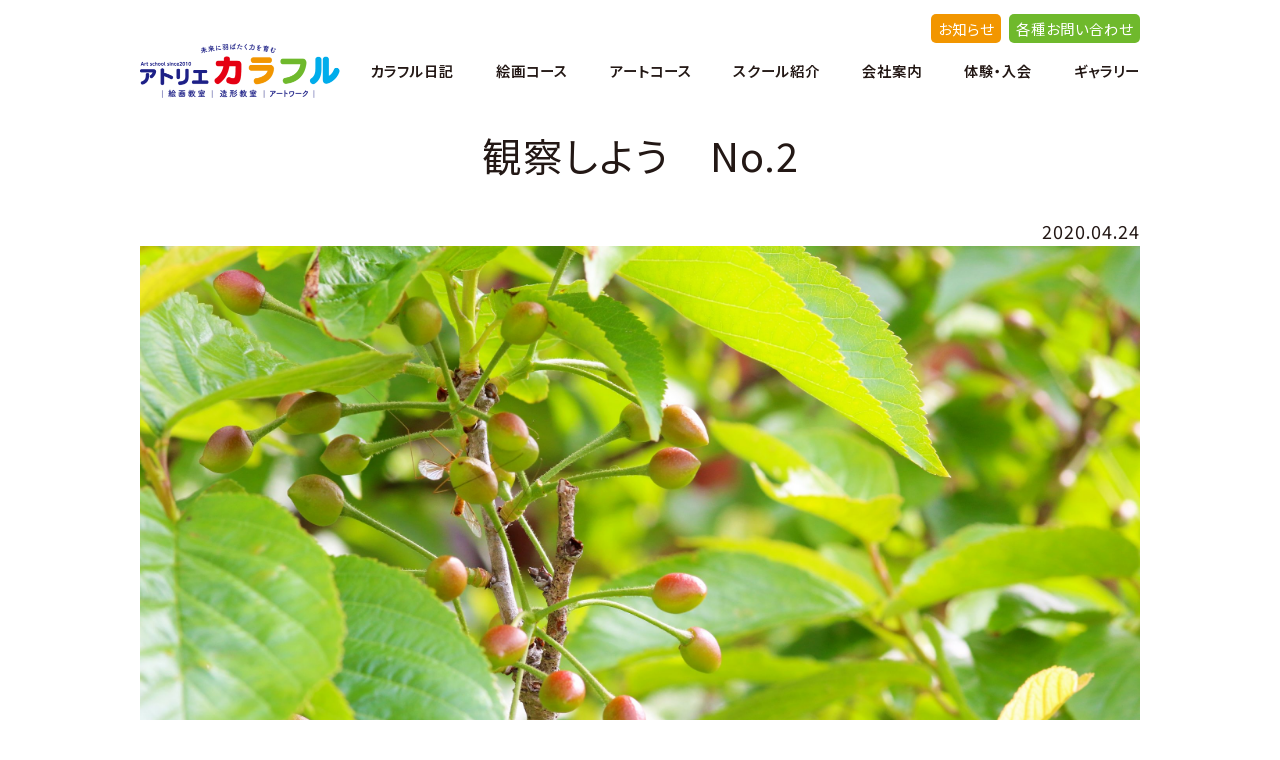

--- FILE ---
content_type: text/html; charset=UTF-8
request_url: https://colorful-art.jp/diary/2020/5578/
body_size: 45782
content:
<!DOCTYPE html>
<head>
<meta charset="UTF-8" />
<!--[if IE]>
<script type="text/javascript">
document.createElement( 'header' );
document.createElement( 'section' );
document.createElement( 'nav' );
document.createElement( 'aside' );
document.createElement( 'footer' );
document.createElement( 'article' );
document.createElement( 'time' );
</script>
<![endif]-->
<title>観察しよう No.2 | アトリエカラフル｜絵画造形教室｜愛知県半田市 | アトリエカラフル｜絵画造形教室｜愛知県半田市</title>
<meta name="viewport" content="width=device-width, maximum-scale=1.0, minimum-scale=0.5,user-scalable=yes,initial-scale=1.0" />
<meta http-equiv="X-UA-Compatible" content="IE=Edge" />
<link rel="stylesheet" href="https://colorful-art.jp/cms/wp-content/themes/colorful_renewal/common/common.css?20260121-0017" type="text/css" />
<link rel="shortcut icon" type="image/vnd.microsoft.icon" href="https://colorful-art.jp/cms/wp-content/themes/colorful_renewal/images/common/fav/favicon.ico">
<link rel="apple-touch-icon" href="https://colorful-art.jp/cms/wp-content/themes/colorful_renewal/images/common/fav/apple-touch-icon-180x180.png">
<link rel="icon" type="image/png" href="https://colorful-art.jp/cms/wp-content/themes/colorful_renewal/images/common/fav/icon-192x192.png">
<link rel="stylesheet" href="https://colorful-art.jp/cms/wp-content/themes/colorful_renewal/common/mobile.css" type="text/css" />
<!--[if lt IE 9]>
<script src="https://html5shiv.googlecode.com/svn/trunk/html5.js"></script>
<![endif]-->

		<!-- All in One SEO 4.9.0 - aioseo.com -->
	<meta name="robots" content="max-image-preview:large" />
	<meta name="author" content="Atelier Colorful"/>
	<meta name="keywords" content="アトリエカラフル,アートスクール,絵画教室,造形教室,半田,美浜,知多半島,オンラインスクール ," />
	<link rel="canonical" href="https://colorful-art.jp/diary/2020/5578/" />
	<meta name="generator" content="All in One SEO (AIOSEO) 4.9.0" />
		<meta property="og:locale" content="ja_JP" />
		<meta property="og:site_name" content="造形教室 絵画教室｜アトリエカラフル｜愛知県 半⽥市・美浜町" />
		<meta property="og:type" content="article" />
		<meta property="og:title" content="観察しよう No.2 | アトリエカラフル｜絵画造形教室｜愛知県半田市" />
		<meta property="og:url" content="https://colorful-art.jp/diary/2020/5578/" />
		<meta property="fb:admins" content="AtelierCOLORFUL" />
		<meta property="og:image" content="https://colorful-art.jp/cms/wp-content/uploads/2021/01/f_logo1.svg" />
		<meta property="og:image:secure_url" content="https://colorful-art.jp/cms/wp-content/uploads/2021/01/f_logo1.svg" />
		<meta property="article:published_time" content="2020-04-23T22:11:54+00:00" />
		<meta property="article:modified_time" content="2021-01-11T17:48:47+00:00" />
		<meta name="twitter:card" content="summary" />
		<meta name="twitter:title" content="観察しよう No.2 | アトリエカラフル｜絵画造形教室｜愛知県半田市" />
		<meta name="twitter:image" content="https://colorful-art.jp/cms/wp-content/uploads/2021/01/f_logo1.svg" />
		<script type="application/ld+json" class="aioseo-schema">
			{"@context":"https:\/\/schema.org","@graph":[{"@type":"Article","@id":"https:\/\/colorful-art.jp\/diary\/2020\/5578\/#article","name":"\u89b3\u5bdf\u3057\u3088\u3046 No.2 | \u30a2\u30c8\u30ea\u30a8\u30ab\u30e9\u30d5\u30eb\uff5c\u7d75\u753b\u9020\u5f62\u6559\u5ba4\uff5c\u611b\u77e5\u770c\u534a\u7530\u5e02","headline":"\u89b3\u5bdf\u3057\u3088\u3046\u3000No.2","author":{"@id":"https:\/\/colorful-art.jp\/author\/colorful-art\/#author"},"publisher":{"@id":"https:\/\/colorful-art.jp\/#organization"},"image":{"@type":"ImageObject","url":"https:\/\/colorful-art.jp\/cms\/wp-content\/uploads\/2020\/04\/IMG_6921.jpg","@id":"https:\/\/colorful-art.jp\/diary\/2020\/5578\/#articleImage"},"datePublished":"2020-04-24T07:11:54+09:00","dateModified":"2021-01-12T02:48:47+09:00","inLanguage":"ja","mainEntityOfPage":{"@id":"https:\/\/colorful-art.jp\/diary\/2020\/5578\/#webpage"},"isPartOf":{"@id":"https:\/\/colorful-art.jp\/diary\/2020\/5578\/#webpage"},"articleSection":"\u30ab\u30e9\u30d5\u30eb\u65e5\u8a18"},{"@type":"BreadcrumbList","@id":"https:\/\/colorful-art.jp\/diary\/2020\/5578\/#breadcrumblist","itemListElement":[{"@type":"ListItem","@id":"https:\/\/colorful-art.jp#listItem","position":1,"name":"\u30db\u30fc\u30e0","item":"https:\/\/colorful-art.jp","nextItem":{"@type":"ListItem","@id":"https:\/\/colorful-art.jp\/.\/diary\/#listItem","name":"\u30ab\u30e9\u30d5\u30eb\u65e5\u8a18"}},{"@type":"ListItem","@id":"https:\/\/colorful-art.jp\/.\/diary\/#listItem","position":2,"name":"\u30ab\u30e9\u30d5\u30eb\u65e5\u8a18","item":"https:\/\/colorful-art.jp\/.\/diary\/","nextItem":{"@type":"ListItem","@id":"https:\/\/colorful-art.jp\/diary\/2020\/5578\/#listItem","name":"\u89b3\u5bdf\u3057\u3088\u3046\u3000No.2"},"previousItem":{"@type":"ListItem","@id":"https:\/\/colorful-art.jp#listItem","name":"\u30db\u30fc\u30e0"}},{"@type":"ListItem","@id":"https:\/\/colorful-art.jp\/diary\/2020\/5578\/#listItem","position":3,"name":"\u89b3\u5bdf\u3057\u3088\u3046\u3000No.2","previousItem":{"@type":"ListItem","@id":"https:\/\/colorful-art.jp\/.\/diary\/#listItem","name":"\u30ab\u30e9\u30d5\u30eb\u65e5\u8a18"}}]},{"@type":"Organization","@id":"https:\/\/colorful-art.jp\/#organization","name":"\u30a2\u30c8\u30ea\u30a8\u30ab\u30e9\u30d5\u30eb","description":"\u3088\u308a\u826f\u3044\u672a\u6765\u306b\u7fbd\u3070\u305f\u304f\u305f\u3081\u306e21\u4e16\u7d00\u578b\u30b9\u30ad\u30eb\u3092\u5065\u3084\u304b\u306b\u80b2\u3080\u30a2\u30fc\u30c8\u30b9\u30af\u30fc\u30eb","url":"https:\/\/colorful-art.jp\/","telephone":"+81569873656","logo":{"@type":"ImageObject","url":"https:\/\/colorful-art.jp\/cms\/wp-content\/uploads\/2021\/01\/f_logo1.svg","@id":"https:\/\/colorful-art.jp\/diary\/2020\/5578\/#organizationLogo"},"image":{"@id":"https:\/\/colorful-art.jp\/diary\/2020\/5578\/#organizationLogo"}},{"@type":"Person","@id":"https:\/\/colorful-art.jp\/author\/colorful-art\/#author","url":"https:\/\/colorful-art.jp\/author\/colorful-art\/","name":"Atelier Colorful","image":{"@type":"ImageObject","@id":"https:\/\/colorful-art.jp\/diary\/2020\/5578\/#authorImage","url":"https:\/\/secure.gravatar.com\/avatar\/97f976797e532dd9fc247c49b1ebae66acf8519370186ad7604014ca41152716?s=96&d=mm&r=g","width":96,"height":96,"caption":"Atelier Colorful"}},{"@type":"WebPage","@id":"https:\/\/colorful-art.jp\/diary\/2020\/5578\/#webpage","url":"https:\/\/colorful-art.jp\/diary\/2020\/5578\/","name":"\u89b3\u5bdf\u3057\u3088\u3046 No.2 | \u30a2\u30c8\u30ea\u30a8\u30ab\u30e9\u30d5\u30eb\uff5c\u7d75\u753b\u9020\u5f62\u6559\u5ba4\uff5c\u611b\u77e5\u770c\u534a\u7530\u5e02","inLanguage":"ja","isPartOf":{"@id":"https:\/\/colorful-art.jp\/#website"},"breadcrumb":{"@id":"https:\/\/colorful-art.jp\/diary\/2020\/5578\/#breadcrumblist"},"author":{"@id":"https:\/\/colorful-art.jp\/author\/colorful-art\/#author"},"creator":{"@id":"https:\/\/colorful-art.jp\/author\/colorful-art\/#author"},"datePublished":"2020-04-24T07:11:54+09:00","dateModified":"2021-01-12T02:48:47+09:00"},{"@type":"WebSite","@id":"https:\/\/colorful-art.jp\/#website","url":"https:\/\/colorful-art.jp\/","name":"\u9020\u5f62\u6559\u5ba4 \u7d75\u753b\u6559\u5ba4\uff5c\u30a2\u30c8\u30ea\u30a8\u30ab\u30e9\u30d5\u30eb\uff5c\u611b\u77e5\u770c \u534a\u7530\u5e02","description":"\u3088\u308a\u826f\u3044\u672a\u6765\u306b\u7fbd\u3070\u305f\u304f\u305f\u3081\u306e21\u4e16\u7d00\u578b\u30b9\u30ad\u30eb\u3092\u5065\u3084\u304b\u306b\u80b2\u3080\u30a2\u30fc\u30c8\u30b9\u30af\u30fc\u30eb","inLanguage":"ja","publisher":{"@id":"https:\/\/colorful-art.jp\/#organization"}}]}
		</script>
		<!-- All in One SEO -->

<link rel='dns-prefetch' href='//stats.wp.com' />
<link rel='dns-prefetch' href='//hcaptcha.com' />
<link rel="alternate" type="application/rss+xml" title="アトリエカラフル｜絵画造形教室｜愛知県半田市 &raquo; 観察しよう　No.2 のコメントのフィード" href="https://colorful-art.jp/diary/2020/5578/feed/" />
<link rel="alternate" title="oEmbed (JSON)" type="application/json+oembed" href="https://colorful-art.jp/wp-json/oembed/1.0/embed?url=https%3A%2F%2Fcolorful-art.jp%2Fdiary%2F2020%2F5578%2F" />
<link rel="alternate" title="oEmbed (XML)" type="text/xml+oembed" href="https://colorful-art.jp/wp-json/oembed/1.0/embed?url=https%3A%2F%2Fcolorful-art.jp%2Fdiary%2F2020%2F5578%2F&#038;format=xml" />
		<!-- This site uses the Google Analytics by MonsterInsights plugin v9.10.0 - Using Analytics tracking - https://www.monsterinsights.com/ -->
		<!-- Note: MonsterInsights is not currently configured on this site. The site owner needs to authenticate with Google Analytics in the MonsterInsights settings panel. -->
					<!-- No tracking code set -->
				<!-- / Google Analytics by MonsterInsights -->
		<style id='wp-img-auto-sizes-contain-inline-css' type='text/css'>
img:is([sizes=auto i],[sizes^="auto," i]){contain-intrinsic-size:3000px 1500px}
/*# sourceURL=wp-img-auto-sizes-contain-inline-css */
</style>
<link rel='stylesheet' id='sbi_styles-css' href='https://colorful-art.jp/cms/wp-content/plugins/instagram-feed/css/sbi-styles.min.css?ver=6.10.0' type='text/css' media='all' />
<style id='wp-emoji-styles-inline-css' type='text/css'>

	img.wp-smiley, img.emoji {
		display: inline !important;
		border: none !important;
		box-shadow: none !important;
		height: 1em !important;
		width: 1em !important;
		margin: 0 0.07em !important;
		vertical-align: -0.1em !important;
		background: none !important;
		padding: 0 !important;
	}
/*# sourceURL=wp-emoji-styles-inline-css */
</style>
<style id='wp-block-library-inline-css' type='text/css'>
:root{--wp-block-synced-color:#7a00df;--wp-block-synced-color--rgb:122,0,223;--wp-bound-block-color:var(--wp-block-synced-color);--wp-editor-canvas-background:#ddd;--wp-admin-theme-color:#007cba;--wp-admin-theme-color--rgb:0,124,186;--wp-admin-theme-color-darker-10:#006ba1;--wp-admin-theme-color-darker-10--rgb:0,107,160.5;--wp-admin-theme-color-darker-20:#005a87;--wp-admin-theme-color-darker-20--rgb:0,90,135;--wp-admin-border-width-focus:2px}@media (min-resolution:192dpi){:root{--wp-admin-border-width-focus:1.5px}}.wp-element-button{cursor:pointer}:root .has-very-light-gray-background-color{background-color:#eee}:root .has-very-dark-gray-background-color{background-color:#313131}:root .has-very-light-gray-color{color:#eee}:root .has-very-dark-gray-color{color:#313131}:root .has-vivid-green-cyan-to-vivid-cyan-blue-gradient-background{background:linear-gradient(135deg,#00d084,#0693e3)}:root .has-purple-crush-gradient-background{background:linear-gradient(135deg,#34e2e4,#4721fb 50%,#ab1dfe)}:root .has-hazy-dawn-gradient-background{background:linear-gradient(135deg,#faaca8,#dad0ec)}:root .has-subdued-olive-gradient-background{background:linear-gradient(135deg,#fafae1,#67a671)}:root .has-atomic-cream-gradient-background{background:linear-gradient(135deg,#fdd79a,#004a59)}:root .has-nightshade-gradient-background{background:linear-gradient(135deg,#330968,#31cdcf)}:root .has-midnight-gradient-background{background:linear-gradient(135deg,#020381,#2874fc)}:root{--wp--preset--font-size--normal:16px;--wp--preset--font-size--huge:42px}.has-regular-font-size{font-size:1em}.has-larger-font-size{font-size:2.625em}.has-normal-font-size{font-size:var(--wp--preset--font-size--normal)}.has-huge-font-size{font-size:var(--wp--preset--font-size--huge)}.has-text-align-center{text-align:center}.has-text-align-left{text-align:left}.has-text-align-right{text-align:right}.has-fit-text{white-space:nowrap!important}#end-resizable-editor-section{display:none}.aligncenter{clear:both}.items-justified-left{justify-content:flex-start}.items-justified-center{justify-content:center}.items-justified-right{justify-content:flex-end}.items-justified-space-between{justify-content:space-between}.screen-reader-text{border:0;clip-path:inset(50%);height:1px;margin:-1px;overflow:hidden;padding:0;position:absolute;width:1px;word-wrap:normal!important}.screen-reader-text:focus{background-color:#ddd;clip-path:none;color:#444;display:block;font-size:1em;height:auto;left:5px;line-height:normal;padding:15px 23px 14px;text-decoration:none;top:5px;width:auto;z-index:100000}html :where(.has-border-color){border-style:solid}html :where([style*=border-top-color]){border-top-style:solid}html :where([style*=border-right-color]){border-right-style:solid}html :where([style*=border-bottom-color]){border-bottom-style:solid}html :where([style*=border-left-color]){border-left-style:solid}html :where([style*=border-width]){border-style:solid}html :where([style*=border-top-width]){border-top-style:solid}html :where([style*=border-right-width]){border-right-style:solid}html :where([style*=border-bottom-width]){border-bottom-style:solid}html :where([style*=border-left-width]){border-left-style:solid}html :where(img[class*=wp-image-]){height:auto;max-width:100%}:where(figure){margin:0 0 1em}html :where(.is-position-sticky){--wp-admin--admin-bar--position-offset:var(--wp-admin--admin-bar--height,0px)}@media screen and (max-width:600px){html :where(.is-position-sticky){--wp-admin--admin-bar--position-offset:0px}}

/*# sourceURL=wp-block-library-inline-css */
</style><style id='global-styles-inline-css' type='text/css'>
:root{--wp--preset--aspect-ratio--square: 1;--wp--preset--aspect-ratio--4-3: 4/3;--wp--preset--aspect-ratio--3-4: 3/4;--wp--preset--aspect-ratio--3-2: 3/2;--wp--preset--aspect-ratio--2-3: 2/3;--wp--preset--aspect-ratio--16-9: 16/9;--wp--preset--aspect-ratio--9-16: 9/16;--wp--preset--color--black: #000000;--wp--preset--color--cyan-bluish-gray: #abb8c3;--wp--preset--color--white: #ffffff;--wp--preset--color--pale-pink: #f78da7;--wp--preset--color--vivid-red: #cf2e2e;--wp--preset--color--luminous-vivid-orange: #ff6900;--wp--preset--color--luminous-vivid-amber: #fcb900;--wp--preset--color--light-green-cyan: #7bdcb5;--wp--preset--color--vivid-green-cyan: #00d084;--wp--preset--color--pale-cyan-blue: #8ed1fc;--wp--preset--color--vivid-cyan-blue: #0693e3;--wp--preset--color--vivid-purple: #9b51e0;--wp--preset--gradient--vivid-cyan-blue-to-vivid-purple: linear-gradient(135deg,rgb(6,147,227) 0%,rgb(155,81,224) 100%);--wp--preset--gradient--light-green-cyan-to-vivid-green-cyan: linear-gradient(135deg,rgb(122,220,180) 0%,rgb(0,208,130) 100%);--wp--preset--gradient--luminous-vivid-amber-to-luminous-vivid-orange: linear-gradient(135deg,rgb(252,185,0) 0%,rgb(255,105,0) 100%);--wp--preset--gradient--luminous-vivid-orange-to-vivid-red: linear-gradient(135deg,rgb(255,105,0) 0%,rgb(207,46,46) 100%);--wp--preset--gradient--very-light-gray-to-cyan-bluish-gray: linear-gradient(135deg,rgb(238,238,238) 0%,rgb(169,184,195) 100%);--wp--preset--gradient--cool-to-warm-spectrum: linear-gradient(135deg,rgb(74,234,220) 0%,rgb(151,120,209) 20%,rgb(207,42,186) 40%,rgb(238,44,130) 60%,rgb(251,105,98) 80%,rgb(254,248,76) 100%);--wp--preset--gradient--blush-light-purple: linear-gradient(135deg,rgb(255,206,236) 0%,rgb(152,150,240) 100%);--wp--preset--gradient--blush-bordeaux: linear-gradient(135deg,rgb(254,205,165) 0%,rgb(254,45,45) 50%,rgb(107,0,62) 100%);--wp--preset--gradient--luminous-dusk: linear-gradient(135deg,rgb(255,203,112) 0%,rgb(199,81,192) 50%,rgb(65,88,208) 100%);--wp--preset--gradient--pale-ocean: linear-gradient(135deg,rgb(255,245,203) 0%,rgb(182,227,212) 50%,rgb(51,167,181) 100%);--wp--preset--gradient--electric-grass: linear-gradient(135deg,rgb(202,248,128) 0%,rgb(113,206,126) 100%);--wp--preset--gradient--midnight: linear-gradient(135deg,rgb(2,3,129) 0%,rgb(40,116,252) 100%);--wp--preset--font-size--small: 13px;--wp--preset--font-size--medium: 20px;--wp--preset--font-size--large: 36px;--wp--preset--font-size--x-large: 42px;--wp--preset--spacing--20: 0.44rem;--wp--preset--spacing--30: 0.67rem;--wp--preset--spacing--40: 1rem;--wp--preset--spacing--50: 1.5rem;--wp--preset--spacing--60: 2.25rem;--wp--preset--spacing--70: 3.38rem;--wp--preset--spacing--80: 5.06rem;--wp--preset--shadow--natural: 6px 6px 9px rgba(0, 0, 0, 0.2);--wp--preset--shadow--deep: 12px 12px 50px rgba(0, 0, 0, 0.4);--wp--preset--shadow--sharp: 6px 6px 0px rgba(0, 0, 0, 0.2);--wp--preset--shadow--outlined: 6px 6px 0px -3px rgb(255, 255, 255), 6px 6px rgb(0, 0, 0);--wp--preset--shadow--crisp: 6px 6px 0px rgb(0, 0, 0);}:where(.is-layout-flex){gap: 0.5em;}:where(.is-layout-grid){gap: 0.5em;}body .is-layout-flex{display: flex;}.is-layout-flex{flex-wrap: wrap;align-items: center;}.is-layout-flex > :is(*, div){margin: 0;}body .is-layout-grid{display: grid;}.is-layout-grid > :is(*, div){margin: 0;}:where(.wp-block-columns.is-layout-flex){gap: 2em;}:where(.wp-block-columns.is-layout-grid){gap: 2em;}:where(.wp-block-post-template.is-layout-flex){gap: 1.25em;}:where(.wp-block-post-template.is-layout-grid){gap: 1.25em;}.has-black-color{color: var(--wp--preset--color--black) !important;}.has-cyan-bluish-gray-color{color: var(--wp--preset--color--cyan-bluish-gray) !important;}.has-white-color{color: var(--wp--preset--color--white) !important;}.has-pale-pink-color{color: var(--wp--preset--color--pale-pink) !important;}.has-vivid-red-color{color: var(--wp--preset--color--vivid-red) !important;}.has-luminous-vivid-orange-color{color: var(--wp--preset--color--luminous-vivid-orange) !important;}.has-luminous-vivid-amber-color{color: var(--wp--preset--color--luminous-vivid-amber) !important;}.has-light-green-cyan-color{color: var(--wp--preset--color--light-green-cyan) !important;}.has-vivid-green-cyan-color{color: var(--wp--preset--color--vivid-green-cyan) !important;}.has-pale-cyan-blue-color{color: var(--wp--preset--color--pale-cyan-blue) !important;}.has-vivid-cyan-blue-color{color: var(--wp--preset--color--vivid-cyan-blue) !important;}.has-vivid-purple-color{color: var(--wp--preset--color--vivid-purple) !important;}.has-black-background-color{background-color: var(--wp--preset--color--black) !important;}.has-cyan-bluish-gray-background-color{background-color: var(--wp--preset--color--cyan-bluish-gray) !important;}.has-white-background-color{background-color: var(--wp--preset--color--white) !important;}.has-pale-pink-background-color{background-color: var(--wp--preset--color--pale-pink) !important;}.has-vivid-red-background-color{background-color: var(--wp--preset--color--vivid-red) !important;}.has-luminous-vivid-orange-background-color{background-color: var(--wp--preset--color--luminous-vivid-orange) !important;}.has-luminous-vivid-amber-background-color{background-color: var(--wp--preset--color--luminous-vivid-amber) !important;}.has-light-green-cyan-background-color{background-color: var(--wp--preset--color--light-green-cyan) !important;}.has-vivid-green-cyan-background-color{background-color: var(--wp--preset--color--vivid-green-cyan) !important;}.has-pale-cyan-blue-background-color{background-color: var(--wp--preset--color--pale-cyan-blue) !important;}.has-vivid-cyan-blue-background-color{background-color: var(--wp--preset--color--vivid-cyan-blue) !important;}.has-vivid-purple-background-color{background-color: var(--wp--preset--color--vivid-purple) !important;}.has-black-border-color{border-color: var(--wp--preset--color--black) !important;}.has-cyan-bluish-gray-border-color{border-color: var(--wp--preset--color--cyan-bluish-gray) !important;}.has-white-border-color{border-color: var(--wp--preset--color--white) !important;}.has-pale-pink-border-color{border-color: var(--wp--preset--color--pale-pink) !important;}.has-vivid-red-border-color{border-color: var(--wp--preset--color--vivid-red) !important;}.has-luminous-vivid-orange-border-color{border-color: var(--wp--preset--color--luminous-vivid-orange) !important;}.has-luminous-vivid-amber-border-color{border-color: var(--wp--preset--color--luminous-vivid-amber) !important;}.has-light-green-cyan-border-color{border-color: var(--wp--preset--color--light-green-cyan) !important;}.has-vivid-green-cyan-border-color{border-color: var(--wp--preset--color--vivid-green-cyan) !important;}.has-pale-cyan-blue-border-color{border-color: var(--wp--preset--color--pale-cyan-blue) !important;}.has-vivid-cyan-blue-border-color{border-color: var(--wp--preset--color--vivid-cyan-blue) !important;}.has-vivid-purple-border-color{border-color: var(--wp--preset--color--vivid-purple) !important;}.has-vivid-cyan-blue-to-vivid-purple-gradient-background{background: var(--wp--preset--gradient--vivid-cyan-blue-to-vivid-purple) !important;}.has-light-green-cyan-to-vivid-green-cyan-gradient-background{background: var(--wp--preset--gradient--light-green-cyan-to-vivid-green-cyan) !important;}.has-luminous-vivid-amber-to-luminous-vivid-orange-gradient-background{background: var(--wp--preset--gradient--luminous-vivid-amber-to-luminous-vivid-orange) !important;}.has-luminous-vivid-orange-to-vivid-red-gradient-background{background: var(--wp--preset--gradient--luminous-vivid-orange-to-vivid-red) !important;}.has-very-light-gray-to-cyan-bluish-gray-gradient-background{background: var(--wp--preset--gradient--very-light-gray-to-cyan-bluish-gray) !important;}.has-cool-to-warm-spectrum-gradient-background{background: var(--wp--preset--gradient--cool-to-warm-spectrum) !important;}.has-blush-light-purple-gradient-background{background: var(--wp--preset--gradient--blush-light-purple) !important;}.has-blush-bordeaux-gradient-background{background: var(--wp--preset--gradient--blush-bordeaux) !important;}.has-luminous-dusk-gradient-background{background: var(--wp--preset--gradient--luminous-dusk) !important;}.has-pale-ocean-gradient-background{background: var(--wp--preset--gradient--pale-ocean) !important;}.has-electric-grass-gradient-background{background: var(--wp--preset--gradient--electric-grass) !important;}.has-midnight-gradient-background{background: var(--wp--preset--gradient--midnight) !important;}.has-small-font-size{font-size: var(--wp--preset--font-size--small) !important;}.has-medium-font-size{font-size: var(--wp--preset--font-size--medium) !important;}.has-large-font-size{font-size: var(--wp--preset--font-size--large) !important;}.has-x-large-font-size{font-size: var(--wp--preset--font-size--x-large) !important;}
/*# sourceURL=global-styles-inline-css */
</style>

<style id='classic-theme-styles-inline-css' type='text/css'>
/*! This file is auto-generated */
.wp-block-button__link{color:#fff;background-color:#32373c;border-radius:9999px;box-shadow:none;text-decoration:none;padding:calc(.667em + 2px) calc(1.333em + 2px);font-size:1.125em}.wp-block-file__button{background:#32373c;color:#fff;text-decoration:none}
/*# sourceURL=/wp-includes/css/classic-themes.min.css */
</style>
<link rel='stylesheet' id='contact-form-7-css' href='https://colorful-art.jp/cms/wp-content/plugins/contact-form-7/includes/css/styles.css?ver=6.1.3' type='text/css' media='all' />
<link rel='stylesheet' id='jquery-ui-smoothness-css' href='https://colorful-art.jp/cms/wp-content/plugins/contact-form-7/includes/js/jquery-ui/themes/smoothness/jquery-ui.min.css?ver=1.12.1' type='text/css' media='screen' />
<script type="text/javascript" src="https://colorful-art.jp/cms/wp-includes/js/jquery/jquery.min.js?ver=3.7.1" id="jquery-core-js"></script>
<script type="text/javascript" src="https://colorful-art.jp/cms/wp-includes/js/jquery/jquery-migrate.min.js?ver=3.4.1" id="jquery-migrate-js"></script>
<link rel="EditURI" type="application/rsd+xml" title="RSD" href="https://colorful-art.jp/cms/xmlrpc.php?rsd" />
<meta name="generator" content="WordPress 6.9" />
<link rel='shortlink' href='https://colorful-art.jp/?p=5578' />
<style>
.h-captcha{position:relative;display:block;margin-bottom:2rem;padding:0;clear:both}.h-captcha[data-size="normal"]{width:303px;height:78px}.h-captcha[data-size="compact"]{width:164px;height:144px}.h-captcha[data-size="invisible"]{display:none}.h-captcha iframe{z-index:1}.h-captcha::before{content:"";display:block;position:absolute;top:0;left:0;background:url(https://colorful-art.jp/cms/wp-content/plugins/hcaptcha-for-forms-and-more/assets/images/hcaptcha-div-logo.svg) no-repeat;border:1px solid #fff0;border-radius:4px;box-sizing:border-box}.h-captcha::after{content:"The hCaptcha loading is delayed until user interaction.";font:13px/1.35 system-ui,-apple-system,Segoe UI,Roboto,Arial,sans-serif;display:block;position:absolute;top:0;left:0;box-sizing:border-box;color:red;opacity:0}.h-captcha:not(:has(iframe))::after{animation:hcap-msg-fade-in .3s ease forwards;animation-delay:2s}.h-captcha:has(iframe)::after{animation:none;opacity:0}@keyframes hcap-msg-fade-in{to{opacity:1}}.h-captcha[data-size="normal"]::before{width:300px;height:74px;background-position:94% 28%}.h-captcha[data-size="normal"]::after{padding:19px 75px 16px 10px}.h-captcha[data-size="compact"]::before{width:156px;height:136px;background-position:50% 79%}.h-captcha[data-size="compact"]::after{padding:10px 10px 16px 10px}.h-captcha[data-theme="light"]::before,body.is-light-theme .h-captcha[data-theme="auto"]::before,.h-captcha[data-theme="auto"]::before{background-color:#fafafa;border:1px solid #e0e0e0}.h-captcha[data-theme="dark"]::before,body.is-dark-theme .h-captcha[data-theme="auto"]::before,html.wp-dark-mode-active .h-captcha[data-theme="auto"]::before,html.drdt-dark-mode .h-captcha[data-theme="auto"]::before{background-image:url(https://colorful-art.jp/cms/wp-content/plugins/hcaptcha-for-forms-and-more/assets/images/hcaptcha-div-logo-white.svg);background-repeat:no-repeat;background-color:#333;border:1px solid #f5f5f5}@media (prefers-color-scheme:dark){.h-captcha[data-theme="auto"]::before{background-image:url(https://colorful-art.jp/cms/wp-content/plugins/hcaptcha-for-forms-and-more/assets/images/hcaptcha-div-logo-white.svg);background-repeat:no-repeat;background-color:#333;border:1px solid #f5f5f5}}.h-captcha[data-theme="custom"]::before{background-color:initial}.h-captcha[data-size="invisible"]::before,.h-captcha[data-size="invisible"]::after{display:none}.h-captcha iframe{position:relative}div[style*="z-index: 2147483647"] div[style*="border-width: 11px"][style*="position: absolute"][style*="pointer-events: none"]{border-style:none}
</style>
	<style>img#wpstats{display:none}</style>
		<style>
span[data-name="hcap-cf7"] .h-captcha{margin-bottom:0}span[data-name="hcap-cf7"]~input[type="submit"],span[data-name="hcap-cf7"]~button[type="submit"]{margin-top:2rem}
</style>
<link rel="icon" href="https://colorful-art.jp/cms/wp-content/uploads/2023/09/cropped-site-32x32.jpg" sizes="32x32" />
<link rel="icon" href="https://colorful-art.jp/cms/wp-content/uploads/2023/09/cropped-site-192x192.jpg" sizes="192x192" />
<link rel="apple-touch-icon" href="https://colorful-art.jp/cms/wp-content/uploads/2023/09/cropped-site-180x180.jpg" />
<meta name="msapplication-TileImage" content="https://colorful-art.jp/cms/wp-content/uploads/2023/09/cropped-site-270x270.jpg" />
		<style type="text/css" id="wp-custom-css">
			.artclass7 {
	background-color: #f0821e;
}

.artclass8 {
	background-color: Lime;
}

.artclass9 {
	background-color: #ff6c94;
}

.modeling7 {
	background-color: #ff2599;
}

.modeling8 {
	background-color: #fff000;
}

.modeling9 {
	background-color: #00aaff;
}

/* 絵画クラス上部画像３枚のスペース */
#artclass #content #contentInner article.explain ul li {
    -webkit-flex-basis: 30%;
    -ms-flex-preferred-size: 30%;
    flex-basis: 30%;
    max-width: 30%; }

/* Instagram表示 */
#home #wrapper #content #contentInner article#Insta .sns_inner #sb_instagram #sbi_images .sbi_item .sbi_photo_wrap a.sbi_photo img {
      display: block; }

/* サイト下部ロゴ背景色白色 */
footer h1 img{
	background-color: white;
}		</style>
		<!-- Global site tag (gtag.js) - Google Analytics -->
<script async src="https://www.googletagmanager.com/gtag/js?id=UA-153660885-1"></script>
<script>
  window.dataLayer = window.dataLayer || [];
  function gtag(){dataLayer.push(arguments);}
  gtag('js', new Date());

  gtag('config', 'UA-153660885-1');
</script>

</head>
<body class="wp-singular post-template-default single single-post postid-5578 single-format-standard wp-theme-colorful_renewal">
<div id="wrap">
<div id="wrapper">
<header>
	<div class="row">
		<div id="global_menu" class="inner row">
			<h1><a href="/"><img src="https://colorful-art.jp/cms/wp-content/themes/colorful_renewal/images/common/logo.png" alt="アトリエカラフル｜絵画造形教室｜愛知県半田市" /></a></h1>
			<nav id="menuContainer">
				<div class="nav_toggle mb">
					<span></span><span></span><span></span>
				</div>
				<ul id="g_navi"><li><a href="https://colorful-art.jp/./diary/">カラフル日記</a></li>
<li><a href="https://colorful-art.jp/artclass/">絵画コース</a></li>
<li><a href="https://colorful-art.jp/modeling/">アートコース</a></li>
<li><a href="https://colorful-art.jp/school/">スクール紹介</a></li>
<li><a href="https://colorful-art.jp/about/">会社案内</a></li>
<li><a href="https://colorful-art.jp/contact/trial/">体験・入会</a></li>
<li><a href="https://colorful-art.jp/./gallery/">ギャラリー</a></li>
</ul>			</nav>
		<!-- / .inner row --></div>
		<div id="header_menu" class="inner">
			<ul id="h_navi" class="row"><li><a href="https://colorful-art.jp/./infomation/">お知らせ</a></li>
<li><a href="https://colorful-art.jp/contact/">各種お問い合わせ</a></li>
</ul>		</div>
			<!-- / .row --></div>
</header>
<hr />
<div id="content">
<div id="contentHead">
<h2>観察しよう　No.2</h2>
<div class="inner">
<p> 2020.04.24</p>
<ul id="topicpath">
<li><a href="/">ホーム</a></li>
<li>観察しよう　No.2</li>
</ul>
<!-- / .inner --></div>
<!-- /contentHead --></div>
<div id="contentInner">
<div class="inner">
<article>
<img src="https://colorful-art.jp/cms/wp-content/uploads/2020/04/IMG_6906-scaled.jpg" alt="観察しよう　No.2 イメージ画像 ">
<p>観察しよう</p>
<p>感じよう</p>
<p>例えば色づいていく木の実</p>
<p>それを見てどう感じるかな？</p>
<p>心をよく観察して</p>
<p>温かな気持ち？</p>
<p>ワクワクする気持ち？</p>
<p>想像力を働かせてみよう</p>
<p>鳥たちが赤くなるのを待ち遠しくしてるかも知れないね</p>
<p>心のポンプをいっぱい使おう</p>
<p>心はいっぱい活動してくれます</p>
<p>そして表現しよう</p>
<p>&nbsp;</p>
<p><img fetchpriority="high" decoding="async" class="alignnone size-medium wp-image-5595" src="https://colorful-art.jp/cms/wp-content/uploads/2020/04/IMG_6921-scaled-300x200.jpg" alt="" width="300" height="200" srcset="https://colorful-art.jp/cms/wp-content/uploads/2020/04/IMG_6921-scaled-300x200.jpg 300w, https://colorful-art.jp/cms/wp-content/uploads/2020/04/IMG_6921-scaled-1024x683.jpg 1024w, https://colorful-art.jp/cms/wp-content/uploads/2020/04/IMG_6921-scaled-768x512.jpg 768w, https://colorful-art.jp/cms/wp-content/uploads/2020/04/IMG_6921-scaled-1536x1024.jpg 1536w, https://colorful-art.jp/cms/wp-content/uploads/2020/04/IMG_6921-scaled-2048x1366.jpg 2048w, https://colorful-art.jp/cms/wp-content/uploads/2020/04/IMG_6921-scaled-1340x900.jpg 1340w" sizes="(max-width: 300px) 100vw, 300px" /></p>
<p>&nbsp;</p>
<p>クレヨンかな？</p>
<p>絵の具かな？</p>
<p>心をいっぱい使ったら</p>
<p>心のリズムに従って</p>
<p>絵筆が動き出します</p>
</article>
<article id="postList">
<h3>カラフル日記</h3>
<ul id="year" class="row">
<li>
	<a href="https://colorful-art.jp/diary/2010/">2010</a>
</li><li>
	<a href="https://colorful-art.jp/diary/2011/">2011</a>
</li><li>
	<a href="https://colorful-art.jp/diary/2012/">2012</a>
</li><li>
	<a href="https://colorful-art.jp/diary/2013/">2013</a>
</li><li>
	<a href="https://colorful-art.jp/diary/2014/">2014</a>
</li><li>
	<a href="https://colorful-art.jp/diary/2015/">2015</a>
</li><li>
	<a href="https://colorful-art.jp/diary/2016/">2016</a>
</li><li>
	<a href="https://colorful-art.jp/diary/2017/">2017</a>
</li><li>
	<a href="https://colorful-art.jp/diary/2018/">2018</a>
</li><li>
	<a href="https://colorful-art.jp/diary/2019/">2019</a>
</li><li>
	<a href="https://colorful-art.jp/diary/2020/">2020</a>
</li><li>
	<a href="https://colorful-art.jp/diary/2021/">2021</a>
</li><li>
	<a href="https://colorful-art.jp/diary/2022/">2022</a>
</li><li>
	<a href="https://colorful-art.jp/diary/2023/">2023</a>
</li><li>
	<a href="https://colorful-art.jp/diary/2024/">2024</a>
</li><li>
	<a href="https://colorful-art.jp/diary/2025/">2025</a>
</li><li>
	<a href="https://colorful-art.jp/diary/2026/">2026</a>
</li></ul>
<div class="cloumn row">
<section><a href="https://colorful-art.jp/diary/2026/21314/" class="row clearfix">
	<h3>部屋に飾りたい絵コンテスト【結果発表】</h3>
	<p><span class="img"><img src="/cms/wp-content/themes/colorful_renewal/images/common/transparent.png" alt="部屋に飾りたい絵コンテスト【結果発表】" style="background-image: url(https://colorful-art.jp/cms/wp-content/uploads/2026/01/IMG_4632-768x432.jpeg);"></span></p>
	<p>2026.01.14</p>
</a></section>
<section><a href="https://colorful-art.jp/diary/2026/21246/" class="row clearfix">
	<h3>アトリエカラフルアート作品展2026【特別賞授賞式を開催しました！】</h3>
	<p><span class="img"><img src="/cms/wp-content/themes/colorful_renewal/images/common/transparent.png" alt="アトリエカラフルアート作品展2026【特別賞授賞式を開催しました！】" style="background-image: url(https://colorful-art.jp/cms/wp-content/uploads/2026/01/IMG_5819-768x512.jpg);"></span></p>
	<p>2026.01.14</p>
</a></section>
<section><a href="https://colorful-art.jp/diary/2026/21220/" class="row clearfix">
	<h3>アトリエカラフルアート作品展2026【イベント風景】</h3>
	<p><span class="img"><img src="/cms/wp-content/themes/colorful_renewal/images/common/transparent.png" alt="アトリエカラフルアート作品展2026【イベント風景】" style="background-image: url(https://colorful-art.jp/cms/wp-content/uploads/2026/01/IMG_5748-768x512.jpg);"></span></p>
	<p>2026.01.14</p>
</a></section>
<section><a href="https://colorful-art.jp/diary/2026/21158/" class="row clearfix">
	<h3>アトリエカラフルアート作品展2026【展示風景】</h3>
	<p><span class="img"><img src="/cms/wp-content/themes/colorful_renewal/images/common/transparent.png" alt="アトリエカラフルアート作品展2026【展示風景】" style="background-image: url(https://colorful-art.jp/cms/wp-content/uploads/2026/01/IMG_5649-768x512.jpg);"></span></p>
	<p>2026.01.14</p>
</a></section>
<!-- / .cloumn row --></div>
</article>
<!-- / .inner --></div>
<!-- /contentInner --></div>
<!-- /content --></div>
      
<hr />
<footer>
	<div class="inner row">
		<article id="footer_navi" class="row">
			<section>
				<h2>カラフルの日々</h2>
				<ul>
					<li><a href="/infomation">お知らせ</a></li>
					<li><a href="/diary">カラフル日記</a></li>
					<li><a href="/voice">みんなの声</a></li>
					<li><a href="/works">生徒の作品</a></li>
					<li><a href="/gallery">ギャラリー</a></li>
				</ul>
			</section>
			<section>
				<h2>アトリエカラフルの案内</h2>
				<ul>
					<li><a href="/modeling">アートコース</a></li>
					<li><a href="/artclass">絵画コース</a></li>
					<li><a href="/school">スクール紹介</a></li>
					<li><a href="/about">会社案内</a></li>
				</ul>
			</section>
			<section>
				<h2>体験・入会の案内</h2>
				<ul>
					<li><a href="https://colorful-art.jp/?page_id=4686">体験・入会</a></li>
<li><a href="https://colorful-art.jp/contact/trial/trial_form/">体験レッスン申込み</a></li>

					<li><a href="/privacy">プライバシーポリシー</a></li>
					<li><a href="/rule">規約</a></li>
				</ul>
			</section>
			<section>
				<h2>お問い合わせ</h2>
				<ul>
					<li><a href="/contact">各種お問い合わせ</a></li>
					<li><a href="/contact/trial/trial_form/">体験レッスン申込み</a></li>
					<li><a href="/contact/other_contact/">お問い合わせ</a></li>
					<li><a href="/contact/qa/">よくある質問</a></li>
				</ul>
			</section>
		<!-- / #footer_navi --></article>
		<article id="info">
			<h3>半田スクール</h3>
			<p>475-0837&nbsp;愛知県半田市有楽町5-216-3</p>
			<h3>美浜営業所</h3>
			<p>470-3235&nbsp;愛知県知多郡美浜町野間小松川26</p>

			<p class="tel">TEL：<a href="tel:&#48;56&#57;&#45;8&#55;-36&#53;&#54;">&#48;56&#57;&#45;8&#55;-36&#53;&#54;</a><br>
			MAIL：<a href="maito:&#105;nf&#111;&#64;c&#111;&#108;&#111;r&#102;u&#108;&#45;&#97;r&#116;.&#106;p">&#105;nf&#111;&#64;c&#111;&#108;&#111;r&#102;u&#108;&#45;&#97;r&#116;.&#106;p</a></p>
		<!-- / #info --></article>
		<h1><a href="/"><img src="/cms/wp-content/themes/colorful_renewal/images/common/f_logo.svg" alt="Atelier COLORFUL アトリエカラフル"></a></h1>
		<address>Copyright (c) 2026 Atelier COLORFUL All Rights Reserved.</address>
	<!-- / .inner --></div>
</footer>
<!-- /wrapper --></div>
<!-- /wrap --></div>
<script type="speculationrules">
{"prefetch":[{"source":"document","where":{"and":[{"href_matches":"/*"},{"not":{"href_matches":["/cms/wp-*.php","/cms/wp-admin/*","/cms/wp-content/uploads/*","/cms/wp-content/*","/cms/wp-content/plugins/*","/cms/wp-content/themes/colorful_renewal/*","/*\\?(.+)"]}},{"not":{"selector_matches":"a[rel~=\"nofollow\"]"}},{"not":{"selector_matches":".no-prefetch, .no-prefetch a"}}]},"eagerness":"conservative"}]}
</script>
<!-- Instagram Feed JS -->
<script type="text/javascript">
var sbiajaxurl = "https://colorful-art.jp/cms/wp-admin/admin-ajax.php";
</script>
<script type="module"  src="https://colorful-art.jp/cms/wp-content/plugins/all-in-one-seo-pack/dist/Lite/assets/table-of-contents.95d0dfce.js?ver=4.9.0" id="aioseo/js/src/vue/standalone/blocks/table-of-contents/frontend.js-js"></script>
<script type="text/javascript" src="https://colorful-art.jp/cms/wp-includes/js/dist/hooks.min.js?ver=dd5603f07f9220ed27f1" id="wp-hooks-js"></script>
<script type="text/javascript" src="https://colorful-art.jp/cms/wp-includes/js/dist/i18n.min.js?ver=c26c3dc7bed366793375" id="wp-i18n-js"></script>
<script type="text/javascript" id="wp-i18n-js-after">
/* <![CDATA[ */
wp.i18n.setLocaleData( { 'text direction\u0004ltr': [ 'ltr' ] } );
//# sourceURL=wp-i18n-js-after
/* ]]> */
</script>
<script type="text/javascript" src="https://colorful-art.jp/cms/wp-content/plugins/contact-form-7/includes/swv/js/index.js?ver=6.1.3" id="swv-js"></script>
<script type="text/javascript" id="contact-form-7-js-translations">
/* <![CDATA[ */
( function( domain, translations ) {
	var localeData = translations.locale_data[ domain ] || translations.locale_data.messages;
	localeData[""].domain = domain;
	wp.i18n.setLocaleData( localeData, domain );
} )( "contact-form-7", {"translation-revision-date":"2025-10-29 09:23:50+0000","generator":"GlotPress\/4.0.3","domain":"messages","locale_data":{"messages":{"":{"domain":"messages","plural-forms":"nplurals=1; plural=0;","lang":"ja_JP"},"This contact form is placed in the wrong place.":["\u3053\u306e\u30b3\u30f3\u30bf\u30af\u30c8\u30d5\u30a9\u30fc\u30e0\u306f\u9593\u9055\u3063\u305f\u4f4d\u7f6e\u306b\u7f6e\u304b\u308c\u3066\u3044\u307e\u3059\u3002"],"Error:":["\u30a8\u30e9\u30fc:"]}},"comment":{"reference":"includes\/js\/index.js"}} );
//# sourceURL=contact-form-7-js-translations
/* ]]> */
</script>
<script type="text/javascript" id="contact-form-7-js-before">
/* <![CDATA[ */
var wpcf7 = {
    "api": {
        "root": "https:\/\/colorful-art.jp\/wp-json\/",
        "namespace": "contact-form-7\/v1"
    }
};
//# sourceURL=contact-form-7-js-before
/* ]]> */
</script>
<script type="text/javascript" src="https://colorful-art.jp/cms/wp-content/plugins/contact-form-7/includes/js/index.js?ver=6.1.3" id="contact-form-7-js"></script>
<script type="text/javascript" src="https://colorful-art.jp/cms/wp-includes/js/jquery/ui/core.min.js?ver=1.13.3" id="jquery-ui-core-js"></script>
<script type="text/javascript" src="https://colorful-art.jp/cms/wp-includes/js/jquery/ui/datepicker.min.js?ver=1.13.3" id="jquery-ui-datepicker-js"></script>
<script type="text/javascript" id="jquery-ui-datepicker-js-after">
/* <![CDATA[ */
jQuery(function(jQuery){jQuery.datepicker.setDefaults({"closeText":"\u9589\u3058\u308b","currentText":"\u4eca\u65e5","monthNames":["1\u6708","2\u6708","3\u6708","4\u6708","5\u6708","6\u6708","7\u6708","8\u6708","9\u6708","10\u6708","11\u6708","12\u6708"],"monthNamesShort":["1\u6708","2\u6708","3\u6708","4\u6708","5\u6708","6\u6708","7\u6708","8\u6708","9\u6708","10\u6708","11\u6708","12\u6708"],"nextText":"\u6b21","prevText":"\u524d","dayNames":["\u65e5\u66dc\u65e5","\u6708\u66dc\u65e5","\u706b\u66dc\u65e5","\u6c34\u66dc\u65e5","\u6728\u66dc\u65e5","\u91d1\u66dc\u65e5","\u571f\u66dc\u65e5"],"dayNamesShort":["\u65e5","\u6708","\u706b","\u6c34","\u6728","\u91d1","\u571f"],"dayNamesMin":["\u65e5","\u6708","\u706b","\u6c34","\u6728","\u91d1","\u571f"],"dateFormat":"yy\u5e74mm\u6708d\u65e5","firstDay":1,"isRTL":false});});
//# sourceURL=jquery-ui-datepicker-js-after
/* ]]> */
</script>
<script type="text/javascript" src="https://colorful-art.jp/cms/wp-content/plugins/contact-form-7/includes/js/html5-fallback.js?ver=6.1.3" id="contact-form-7-html5-fallback-js"></script>
<script type="text/javascript" id="jetpack-stats-js-before">
/* <![CDATA[ */
_stq = window._stq || [];
_stq.push([ "view", JSON.parse("{\"v\":\"ext\",\"blog\":\"223040775\",\"post\":\"5578\",\"tz\":\"9\",\"srv\":\"colorful-art.jp\",\"j\":\"1:15.2\"}") ]);
_stq.push([ "clickTrackerInit", "223040775", "5578" ]);
//# sourceURL=jetpack-stats-js-before
/* ]]> */
</script>
<script type="text/javascript" src="https://stats.wp.com/e-202604.js" id="jetpack-stats-js" defer="defer" data-wp-strategy="defer"></script>
<script id="wp-emoji-settings" type="application/json">
{"baseUrl":"https://s.w.org/images/core/emoji/17.0.2/72x72/","ext":".png","svgUrl":"https://s.w.org/images/core/emoji/17.0.2/svg/","svgExt":".svg","source":{"concatemoji":"https://colorful-art.jp/cms/wp-includes/js/wp-emoji-release.min.js?ver=6.9"}}
</script>
<script type="module">
/* <![CDATA[ */
/*! This file is auto-generated */
const a=JSON.parse(document.getElementById("wp-emoji-settings").textContent),o=(window._wpemojiSettings=a,"wpEmojiSettingsSupports"),s=["flag","emoji"];function i(e){try{var t={supportTests:e,timestamp:(new Date).valueOf()};sessionStorage.setItem(o,JSON.stringify(t))}catch(e){}}function c(e,t,n){e.clearRect(0,0,e.canvas.width,e.canvas.height),e.fillText(t,0,0);t=new Uint32Array(e.getImageData(0,0,e.canvas.width,e.canvas.height).data);e.clearRect(0,0,e.canvas.width,e.canvas.height),e.fillText(n,0,0);const a=new Uint32Array(e.getImageData(0,0,e.canvas.width,e.canvas.height).data);return t.every((e,t)=>e===a[t])}function p(e,t){e.clearRect(0,0,e.canvas.width,e.canvas.height),e.fillText(t,0,0);var n=e.getImageData(16,16,1,1);for(let e=0;e<n.data.length;e++)if(0!==n.data[e])return!1;return!0}function u(e,t,n,a){switch(t){case"flag":return n(e,"\ud83c\udff3\ufe0f\u200d\u26a7\ufe0f","\ud83c\udff3\ufe0f\u200b\u26a7\ufe0f")?!1:!n(e,"\ud83c\udde8\ud83c\uddf6","\ud83c\udde8\u200b\ud83c\uddf6")&&!n(e,"\ud83c\udff4\udb40\udc67\udb40\udc62\udb40\udc65\udb40\udc6e\udb40\udc67\udb40\udc7f","\ud83c\udff4\u200b\udb40\udc67\u200b\udb40\udc62\u200b\udb40\udc65\u200b\udb40\udc6e\u200b\udb40\udc67\u200b\udb40\udc7f");case"emoji":return!a(e,"\ud83e\u1fac8")}return!1}function f(e,t,n,a){let r;const o=(r="undefined"!=typeof WorkerGlobalScope&&self instanceof WorkerGlobalScope?new OffscreenCanvas(300,150):document.createElement("canvas")).getContext("2d",{willReadFrequently:!0}),s=(o.textBaseline="top",o.font="600 32px Arial",{});return e.forEach(e=>{s[e]=t(o,e,n,a)}),s}function r(e){var t=document.createElement("script");t.src=e,t.defer=!0,document.head.appendChild(t)}a.supports={everything:!0,everythingExceptFlag:!0},new Promise(t=>{let n=function(){try{var e=JSON.parse(sessionStorage.getItem(o));if("object"==typeof e&&"number"==typeof e.timestamp&&(new Date).valueOf()<e.timestamp+604800&&"object"==typeof e.supportTests)return e.supportTests}catch(e){}return null}();if(!n){if("undefined"!=typeof Worker&&"undefined"!=typeof OffscreenCanvas&&"undefined"!=typeof URL&&URL.createObjectURL&&"undefined"!=typeof Blob)try{var e="postMessage("+f.toString()+"("+[JSON.stringify(s),u.toString(),c.toString(),p.toString()].join(",")+"));",a=new Blob([e],{type:"text/javascript"});const r=new Worker(URL.createObjectURL(a),{name:"wpTestEmojiSupports"});return void(r.onmessage=e=>{i(n=e.data),r.terminate(),t(n)})}catch(e){}i(n=f(s,u,c,p))}t(n)}).then(e=>{for(const n in e)a.supports[n]=e[n],a.supports.everything=a.supports.everything&&a.supports[n],"flag"!==n&&(a.supports.everythingExceptFlag=a.supports.everythingExceptFlag&&a.supports[n]);var t;a.supports.everythingExceptFlag=a.supports.everythingExceptFlag&&!a.supports.flag,a.supports.everything||((t=a.source||{}).concatemoji?r(t.concatemoji):t.wpemoji&&t.twemoji&&(r(t.twemoji),r(t.wpemoji)))});
//# sourceURL=https://colorful-art.jp/cms/wp-includes/js/wp-emoji-loader.min.js
/* ]]> */
</script>
<script src="//ajax.googleapis.com/ajax/libs/jquery/3.0.0/jquery.min.js"></script>
<script type="text/javascript" src="https://colorful-art.jp/cms/wp-content/themes/colorful_renewal/common/smooth.js"></script>
<script type="text/javascript" src="https://colorful-art.jp/cms/wp-content/themes/colorful_renewal/common/modernizr.min.js"></script>

</body>

--- FILE ---
content_type: application/javascript
request_url: https://colorful-art.jp/cms/wp-content/themes/colorful_renewal/common/smooth.js
body_size: 325
content:
jQuery(function($){
	/*
	$('a[href^=#]').click(function() {
		var speed = 600;
		var href= $(this).attr("href");
		var target = $(href == "#" || href == "" ? 'html' : href);
		var position = target.offset().top;
		$('body,html').animate({scrollTop:position}, speed, 'swing');
		return false;
	});
	*/
	$('.nav_toggle').click(function() {
		$(this).toggleClass('active');
		$("#g_navi").slideToggle();
	});
});